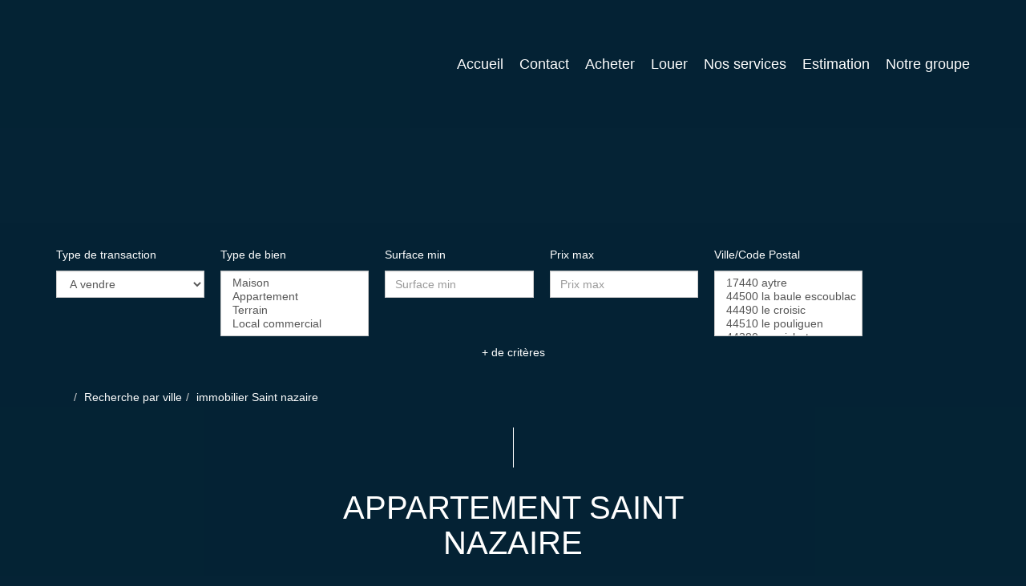

--- FILE ---
content_type: text/html; charset=UTF-8
request_url: https://www.agencedelapointedubec.fr/ville_bien/Saint+nazaire_1_1__/appartement-saint-nazaire.html
body_size: 2337
content:
<!DOCTYPE html>
<html lang="en">
<head>
    <meta charset="utf-8">
    <meta name="viewport" content="width=device-width, initial-scale=1">
    <title></title>
    <style>
        body {
            font-family: "Arial";
        }
    </style>
    <script type="text/javascript">
    window.awsWafCookieDomainList = [];
    window.gokuProps = {
"key":"AQIDAHjcYu/GjX+QlghicBgQ/7bFaQZ+m5FKCMDnO+vTbNg96AEdVcHVy3sFlZ5NsmEemOy5AAAAfjB8BgkqhkiG9w0BBwagbzBtAgEAMGgGCSqGSIb3DQEHATAeBglghkgBZQMEAS4wEQQM2bCoamRINH12qPqpAgEQgDvOtEDvyhVDSGqemM8RyTojyxTp/HWKOQcB0W5jXRSDvK4njvOE1UR7sVPZW5QxBNbFhIz5vr2VZ6N5og==",
          "iv":"CgAHcyJRmwAAALHN",
          "context":"afRgmNVIi2xJ5PiflwgpBpPFjOUPLCRT1uqTdsHgD59NyC33/Bngl7oS2qXxCVtNClpN6PAoIv5W6e55fEWvrbcPIu6LkEHX7yhkKeYmzTsIJ+3UY/r7mEevjAgpMgzdah1OogePuL3wl+h8tszkL6HVvwjAmHIwGyW92CJbhM4ut1B1l0hSAXI5bgKzZsTkwUUaifuiCyO+f1bXGKCz6nhsMujp0cb4zoB4RmVV/ApYr8pYDUSxVY7X8lKZQMroT3JOntaTZkWFIWgwKvs76BPCH8L4jmFhhPHdtrSaMpcDxGnLBJ2zvEmeqDQFZvGZD/RTTJT8Xm3/xtH2ENvAkU8D81W/bhi6mLoqYanzAxRHXtwrrGshM8mx9jC5CDx1y5sXS/ljXO3vsqcfaYkmOKCIahr6sSewQ8tIK+/[base64]/FhL0/Ln8F8czqb+rVwbtv4zKuVSIaAB/TH0n+i5lmuPogdfQpDgAhSbm7ogZLAt2hPLXI58UtDcnMzBxCmf7jkoZNNvysAWTptquLH660v7rM+GU1g99FijDJ4ey2I0wvYbDLYzfUx7PVulSJtzVYYRE="
};
    </script>
    <script src="https://7813e45193b3.47e58bb0.eu-west-3.token.awswaf.com/7813e45193b3/28fa1170bc90/1cc501575660/challenge.js"></script>
</head>
<body>
    <div id="challenge-container"></div>
    <script type="text/javascript">
        AwsWafIntegration.saveReferrer();
        AwsWafIntegration.checkForceRefresh().then((forceRefresh) => {
            if (forceRefresh) {
                AwsWafIntegration.forceRefreshToken().then(() => {
                    window.location.reload(true);
                });
            } else {
                AwsWafIntegration.getToken().then(() => {
                    window.location.reload(true);
                });
            }
        });
    </script>
    <noscript>
        <h1>JavaScript is disabled</h1>
        In order to continue, we need to verify that you're not a robot.
        This requires JavaScript. Enable JavaScript and then reload the page.
    </noscript>
</body>
</html>